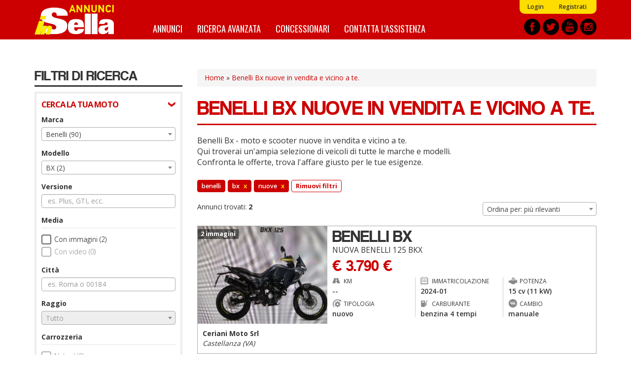

--- FILE ---
content_type: text/html; charset=utf-8
request_url: https://annunci.insella.it/moto-nuove/benelli-bx
body_size: 15253
content:
<!DOCTYPE html>
<html lang="it" dir="ltr" prefix="content: http://purl.org/rss/1.0/modules/content/ dc: http://purl.org/dc/terms/ foaf: http://xmlns.com/foaf/0.1/ og: http://ogp.me/ns# rdfs: http://www.w3.org/2000/01/rdf-schema# sioc: http://rdfs.org/sioc/ns# sioct: http://rdfs.org/sioc/types# skos: http://www.w3.org/2004/02/skos/core# xsd: http://www.w3.org/2001/XMLSchema#">
<head>
    <link rel="profile" href="http://www.w3.org/1999/xhtml/vocab" />
    <title>Benelli Bx nuove in vendita e vicino a te. - Annunci inSella.it</title>
    <link rel="apple-touch-icon" sizes="57x57" href="/apple-icon-57x57.png">
    <link rel="apple-touch-icon" sizes="60x60" href="/apple-icon-60x60.png">
    <link rel="apple-touch-icon" sizes="72x72" href="/apple-icon-72x72.png">
    <link rel="apple-touch-icon" sizes="76x76" href="/apple-icon-76x76.png">
    <link rel="apple-touch-icon" sizes="114x114" href="/apple-icon-114x114.png">
    <link rel="apple-touch-icon" sizes="120x120" href="/apple-icon-120x120.png">
    <link rel="apple-touch-icon" sizes="144x144" href="/apple-icon-144x144.png">
    <link rel="apple-touch-icon" sizes="152x152" href="/apple-icon-152x152.png">
    <link rel="apple-touch-icon" sizes="180x180" href="/apple-icon-180x180.png">
    <link rel="icon" type="image/png" sizes="192x192"  href="/android-icon-192x192.png">
    <link rel="icon" type="image/png" sizes="32x32" href="/favicon-32x32.png">
    <link rel="icon" type="image/png" sizes="96x96" href="/favicon-96x96.png">
    <link rel="icon" type="image/png" sizes="16x16" href="/favicon-16x16.png">
    <link rel="manifest" href="/manifest.json">
    <meta name="msapplication-TileColor" content="#ffffff">
    <meta name="msapplication-TileImage" content="/ms-icon-144x144.png">
    <meta name="theme-color" content="#ffffff">
    <meta id="meta-viewport" name="viewport" content="width=device-width, initial-scale=1.0, maximum-scale=1.0, minimum-scale=1.0, user-scalable=no">
    <meta http-equiv="Content-Type" content="text/html; charset=utf-8" />
<meta http-equiv="x-dns-prefetch-control" content="on" />
<link rel="dns-prefetch" href="//media.annunci.insella.it" />
<!--[if IE 9]>
<link rel="prefetch" href="//media.annunci.insella.it" />
<![endif]-->
<link rel="shortcut icon" href="//media.annunci.insella.it/sites/default/files/favicon_0.ico" type="image/vnd.microsoft.icon" />
<meta name="description" content="Benelli Bx nuove: trova tra annunci e offerte di Benelli Bx nuove su Annunci inSella.it. Scopri le migliori offerte, compra o vendi e confronta i prezzi." />
<meta name="generator" content="Drupal 7 (https://www.drupal.org)" />
<link rel="canonical" href="//annunci.insella.it/moto-nuove/benelli-bx" />
<link rel="shortlink" href="//annunci.insella.it/ricerca/marca_benelli--modello_bx--tipo_nuovo" />
    <script type="text/javascript">
    <!--//--><![CDATA[//><!--
    var stdwidth = 1170;
    var mobilewidth = 640;
    window.adv_cookie_setup = (document.cookie.indexOf('adv_cookie_setup=yes') != -1);
    if (!window.adv_cookie_setup) document.documentElement.classList.add('no-cookie-setup');
    window.getWindowWidth = function()
    {
        return Math.max(document.documentElement.clientWidth, window.innerWidth || 0);
    }

    function setViewport()
    {
        var screenw = getWindowWidth();
        if (screenw > mobilewidth && screenw < stdwidth) {

            var ratio = Math.floor((screenw / stdwidth) * 10) / 10;
            var setattr = 'width=device-width, initial-scale=' + ratio + ', maximum-scale=' + ratio + ', minimum-scale=' + ratio + ', user-scalable=no';
            document.getElementById('meta-viewport').setAttribute('content', setattr);
        }
    }

    setViewport();
    window.addEventListener('orientationchange',
        function()
        {
            document.body.style.display = 'none';
            document.getElementById('meta-viewport').setAttribute('content', 'width=device-width, initial-scale=1.0, maximum-scale=1.0, minimum-scale=1.0, user-scalable=no');
            setTimeout(
                function()
                {
                    setViewport();
                    setTimeout(
                        function()
                        {
                            document.body.style.display = 'block';
                            if (typeof fullpage_inst !== 'undefined') fullpage_inst.reBuild();
                            if ($('#home-slider').length > 0 && typeof setHomeSlider !== 'undefined') setHomeSlider();
                        }, 200
                    );
                }, 800
            );
        }, false
    );
    //--><!]]>
    </script>
    <link href="https://fonts.googleapis.com/css?family=Open+Sans:300,400,600,700" rel="stylesheet" />
    <link href="https://fonts.googleapis.com/css?family=BenchNine:300,400,700" rel="stylesheet">
    <link href="https://fonts.googleapis.com/css?family=Oswald:400,700" rel="stylesheet">
    <link type="text/css" rel="stylesheet" href="//annunci.insella.it/sites/default/files/cdn/css/https/css_h8jb3M15YD8rIvvitUT2gx1stlauaX7fWpUKgmLIbgg.css" media="all" />
<link type="text/css" rel="stylesheet" href="//annunci.insella.it/sites/default/files/cdn/css/https/css_OyqfD30olc9WyUX3BX7ChgIMi30Hj0-hzbMWoZbXZ4g.css" media="all" />
<link type="text/css" rel="stylesheet" href="//annunci.insella.it/sites/default/files/cdn/css/https/css_tqEXYHx1v6N4bc0Zx6IYtMnLB2McrSDoozBb4COpuBA.css" media="all" />
<link type="text/css" rel="stylesheet" href="//annunci.insella.it/sites/default/files/cdn/css/https/css_9mZQNYBxstYXGbJbrl_IBSTym3FHtdvLmgnEmk41JHE.css" media="all" />
    <!-- HTML5 element support for IE6-8 -->
    <!--[if lt IE 9]>
        <script src="https://cdn.jsdelivr.net/html5shiv/3.7.3/html5shiv-printshiv.min.js"></script>
    <![endif]-->
    <script src="//annunci.insella.it/sites/default/files/js/js_p6kCJF8M2PoZOWhF8caIOylgpngDIMAps5nSoq8M7u0.js"></script>
<script src="//annunci.insella.it/sites/default/files/js/js_ptdv7Jn1PwMZ-ZtxJNPQKQiSqBJaRxSXFzunb8GQ1T4.js"></script>
<script src="//annunci.insella.it/sites/default/files/js/js_gNw1kzqAiYxnW9pCGyDO6xm0CrCPQTI5RIprpSB4nAk.js"></script>
<script>
      var dfp_tag_marca = 'benelli';
      var dfp_tag_modello = 'bx';
      var dfp_tag_provincia = '';
      var dfp_tag_concessionaria = '';
      </script>
<script src="//annunci.insella.it/sites/default/files/js/js_SWS567g9NZVIRf1puwCCQLiMLyCKBlSPw-jgg8cSe-M.js"></script>
<script>jQuery.extend(Drupal.settings, {"basePath":"\/","pathPrefix":"","setHasJsCookie":0,"ajaxPageState":{"theme":"bootstrap_annunci_auto","theme_token":"q9nBM9wqmL3Wuet6Ifbwt0YKxC7hBdD3AiV8PLnfzGc","js":{"sites\/all\/modules\/contrib\/jquery_update\/replace\/jquery\/2.1\/jquery.min.js":1,"misc\/jquery-extend-3.4.0.js":1,"misc\/jquery-html-prefilter-3.5.0-backport.js":1,"misc\/jquery.once.js":1,"misc\/drupal.js":1,"sites\/all\/modules\/custom\/cache_setting\/js\/cache_setting.js":1,"sites\/all\/modules\/custom\/comuni_form\/js\/comuni_form.js":1,"sites\/all\/modules\/custom\/comuni_form\/js\/select2\/js\/select2.full.min.js":1,"sites\/all\/modules\/custom\/comuni_form\/js\/segmentjs\/segment.js":1,"sites\/all\/modules\/custom\/comuni_form\/js\/checkbox\/js\/jquery.checkradios.min.js":1,"sites\/all\/modules\/custom\/comuni_form\/js\/multiselect\/jquery.multiselect.js":1,"sites\/all\/modules\/custom\/comuni_form\/js\/autocomplete\/jquery.autocomplete.min.js":1,"sites\/all\/modules\/custom\/elasticsearch_custom\/..\/comuni_form\/js\/select2\/js\/select2.full.min.js":1,"sites\/all\/modules\/custom\/elasticsearch_custom\/..\/comuni_form\/js\/segmentjs\/segment.js":1,"sites\/all\/modules\/custom\/elasticsearch_custom\/..\/comuni_form\/js\/checkbox\/js\/jquery.checkradios.min.js":1,"sites\/all\/modules\/custom\/elasticsearch_custom\/..\/comuni_form\/js\/multiselect\/jquery.multiselect.js":1,"sites\/all\/modules\/contrib\/geofield_gmap\/geofield_gmap.js":1,"sites\/all\/modules\/custom\/preferiti\/js\/preferiti.js":1,"sites\/all\/modules\/custom\/moderazione\/js\/moderazione.js":1,"public:\/\/languages\/it_tIW6EXiODdlwskeOUC1gaTuJ2msareBxmtz7lH5rYdo.js":1,"sites\/all\/modules\/custom\/elasticsearch_custom\/js\/sidebar_init.js":1,"0":1,"sites\/all\/themes\/bootstrap_annunci_auto\/js\/lib\/intersection-observer.min.js":1,"sites\/all\/themes\/bootstrap_annunci_auto\/js\/lib\/lazyload.min.js":1,"sites\/all\/themes\/bootstrap_annunci_auto\/js\/lib\/js.cookie.min.js":1,"sites\/all\/themes\/bootstrap_annunci_auto\/js\/lib\/bootstrap.min.js":1,"sites\/all\/themes\/bootstrap_annunci_auto\/js\/bootstrap.override.js":1,"sites\/all\/themes\/bootstrap_annunci_auto\/js\/custom.js":1,"sites\/all\/themes\/bootstrap_annunci_auto\/js\/quantcast.js":1,"sites\/all\/themes\/bootstrap_annunci_auto\/js\/mobile_menu.js":1,"sites\/all\/themes\/bootstrap_annunci_auto\/js\/lib\/jquery.touchswipe.min.js":1,"sites\/all\/themes\/bootstrap_annunci_auto\/js\/md5.js":1,"sites\/all\/themes\/bootstrap_annunci_auto\/js\/lib\/leaflet\/leaflet.js":1,"sites\/all\/themes\/bootstrap_annunci_auto\/js\/leafmap.js":1},"css":{"modules\/system\/system.base.css":1,"sites\/all\/modules\/custom\/annunci\/css\/annunci.css":1,"sites\/all\/modules\/custom\/cache_setting\/css\/cache_setting.css":1,"sites\/all\/modules\/custom\/comuni_form\/js\/select2\/css\/select2.min.css":1,"sites\/all\/modules\/custom\/comuni_form\/js\/segmentjs\/segment.css":1,"sites\/all\/modules\/custom\/comuni_form\/js\/checkbox\/css\/jquery.checkradios.min.css":1,"sites\/all\/modules\/custom\/comuni_form\/js\/multiselect\/jquery.multiselect.css":1,"sites\/all\/modules\/custom\/comuni_form\/css\/comuni_form.css":1,"sites\/all\/modules\/custom\/elasticsearch_custom\/..\/comuni_form\/js\/select2\/css\/select2.min.css":1,"sites\/all\/modules\/custom\/elasticsearch_custom\/..\/comuni_form\/js\/segmentjs\/segment.css":1,"sites\/all\/modules\/custom\/elasticsearch_custom\/..\/comuni_form\/js\/checkbox\/css\/jquery.checkradios.min.css":1,"sites\/all\/modules\/custom\/elasticsearch_custom\/..\/comuni_form\/js\/multiselect\/jquery.multiselect.css":1,"sites\/all\/modules\/custom\/elasticsearch_custom\/..\/comuni_form\/css\/comuni_form.css":1,"modules\/field\/theme\/field.css":1,"sites\/all\/modules\/contrib\/geofield_gmap\/geofield_gmap.css":1,"modules\/node\/node.css":1,"sites\/all\/modules\/custom\/ricerca\/css\/style.css":1,"sites\/all\/modules\/contrib\/views\/css\/views.css":1,"sites\/all\/modules\/custom\/moderazione\/css\/moderazione.css":1,"sites\/all\/modules\/contrib\/ctools\/css\/ctools.css":1,"sites\/all\/themes\/bootstrap_annunci_auto\/css\/lib\/bootstrap.min.css":1,"sites\/all\/themes\/bootstrap_annunci_auto\/css\/lib\/bootstrap.overrides.min.css":1,"sites\/all\/themes\/bootstrap_annunci_auto\/css\/bootstrap.override.css":1,"sites\/all\/themes\/bootstrap_annunci_auto\/css\/custom.css":1,"sites\/all\/themes\/bootstrap_annunci_auto\/css\/home.css":1,"sites\/all\/themes\/bootstrap_annunci_auto\/css\/sidebar.css":1,"sites\/all\/themes\/bootstrap_annunci_auto\/css\/profile.css":1,"sites\/all\/themes\/bootstrap_annunci_auto\/css\/node.css":1,"sites\/all\/themes\/bootstrap_annunci_auto\/css\/node-teaser.css":1,"sites\/all\/themes\/bootstrap_annunci_auto\/css\/node-add.css":1,"sites\/all\/themes\/bootstrap_annunci_auto\/css\/mobile_menu.css":1,"sites\/all\/themes\/bootstrap_annunci_auto\/js\/lib\/leaflet\/leaflet.css":1}},"annunci":{"path_risultati_ricerca":"ricerca","ricerca_endpoin_ws":"\/\/annunci.insella.it\/servizi\/form\/","get_params":"{\u0022marca\u0022:\u0022benelli\u0022,\u0022modello\u0022:\u0022bx\u0022,\u0022tipo\u0022:\u0022nuovo\u0022}","geo_endopoint_ws":"https:\/\/annunci.insella.it\/ricerca_geo\/"},"currentPath":"ricerca\/marca_benelli--modello_bx--tipo_nuovo","currentPathIsAdmin":false,"bootstrap":{"anchorsFix":"0","anchorsSmoothScrolling":"0","formHasError":1,"popoverEnabled":0,"popoverOptions":{"animation":1,"html":0,"placement":"right","selector":"","trigger":"click","triggerAutoclose":1,"title":"","content":"","delay":0,"container":"body"},"tooltipEnabled":0,"tooltipOptions":{"animation":1,"html":0,"placement":"auto left","selector":"","trigger":"hover focus","delay":0,"container":"body"}}});</script>
    <!-- Start GPT Tag -->
<script>
  if (typeof window.adv_cookie_setup !== 'undefined' && window.adv_cookie_setup) {

    var gptsrc = '//www.googletagservices.com/tag/js/gpt.js';
    document.write('<scr' + 'ipt src="' + gptsrc + '"></scr' + 'ipt>');
    var gptadslots = [];
    var googletag = googletag || {cmd:[]};
    googletag.cmd.push(
      function()
      {
                        //Adslot 1 declaration
                gptadslots.push(googletag.defineSlot('/91886527/ann-ins-slot1', [[640,120],[640,100],[640,80],[640,50],[640,240],[640,180]], 'div-gpt-ad-5851377-1')
                                 .addService(googletag.pubads())
                   							 .setTargeting('marca',[dfp_tag_marca])
                                 .setTargeting('modello-moto',[typeof dfp_tag_modello !== 'undefined' ? dfp_tag_modello : ''])
                   							 .setTargeting('provincia',[dfp_tag_provincia])
                   							 .setTargeting('concessionaria',[dfp_tag_concessionaria])
                                 .setCollapseEmptyDiv(true)
                                );

                //Adslot 2 declaration
                gptadslots.push(googletag.defineSlot('/91886527/ann-ins-slot2', [[640,120],[640,100],[640,80],[640,50],[640,240],[640,180]], 'div-gpt-ad-5851377-2')
                                  .addService(googletag.pubads())
                   							 .setTargeting('marca',[dfp_tag_marca])
                                 .setTargeting('modello-moto',[typeof dfp_tag_modello !== 'undefined' ? dfp_tag_modello : ''])
                   							 .setTargeting('provincia',[dfp_tag_provincia])
                   							 .setTargeting('concessionaria',[dfp_tag_concessionaria])
                                  .setCollapseEmptyDiv(true)
                                 );

                //Adslot 3 declaration
                gptadslots.push(googletag.defineSlot('/91886527/ann-ins-slot3', [[300,75],[300,100],[300,170],[300,200],[300,250]], 'div-gpt-ad-5851377-3')
                                 .addService(googletag.pubads())
                   							 .setTargeting('marca',[dfp_tag_marca])
                                 .setTargeting('modello-moto',[typeof dfp_tag_modello !== 'undefined' ? dfp_tag_modello : ''])
                   							 .setTargeting('provincia',[dfp_tag_provincia])
                   							 .setTargeting('concessionaria',[dfp_tag_concessionaria])
                                 .setCollapseEmptyDiv(true)
                                );

                //Adslot 4 declaration
                gptadslots.push(googletag.defineSlot('/91886527/ann-ins-slot4', [1140,120], 'div-gpt-ad-5851377-4')
                                 .addService(googletag.pubads())
                   							 .setTargeting('marca',[dfp_tag_marca])
                                 .setTargeting('modello-moto',[typeof dfp_tag_modello !== 'undefined' ? dfp_tag_modello : ''])
                   							 .setTargeting('provincia',[dfp_tag_provincia])
                   							 .setTargeting('concessionaria',[dfp_tag_concessionaria])
                                 .setCollapseEmptyDiv(true)
                                );

                googletag.pubads().enableSingleRequest();
        googletag.enableServices();
      }
    );
  }
</script>
<!-- End GPT Tag --></head>
<body class="html not-front not-logged-in no-sidebars page-ricerca page-ricerca-marca-benelli--modello-bx--tipo-nuovo page-vendita-auto anonymous-user">
    <div id="skip-link">
        <a href="#main-content" class="element-invisible element-focusable">Salta al contenuto principale</a>
    </div>
        <header id="navbar" role="banner" class="navbar container-fluid navbar-default">
  <div class="container">
    <div id="logo"><a href="/" title="Home">Annunci inSella</a></div>
            <nav role="navigation" class="clearfix">
                      <div id="av-sub-menu" class="clearfix"><ul class="menu nav navbar-nav secondary"><li class="first leaf"><a href="/user/login" title="">Login</a></li>
<li class="last leaf"><a href="/user/register" title="">Registrati</a></li>
</ul></div>
                                <div id="av-main-menu" class="clearfix"><ul class="menu nav navbar-nav"><li class="first leaf"><a href="/ricerca/" title="Annunci Moto">Annunci</a></li>
<li class="leaf"><a href="/ricerca-avanzata" title="">Ricerca avanzata</a></li>
<li class="leaf"><a href="/concessionari" title="Elenco concessionari Moto">Concessionari</a></li>
<li class="last leaf"><a href="/contattaci" title="Contatta l&#039;assistenza">Contatta l&#039;assistenza</a></li>
</ul></div>
                  </nav>
        <div id="share-header-block">
      <a href="https://www.facebook.com/insella.it" title="Facebook" rel="new nofollow"><img class="lazy-load-img" src="[data-uri]" data-src="https://media.annunci.insella.it/sites/all/themes/bootstrap_annunci_auto/images/social/facebook.png" /></a>
      <a href="https://twitter.com/insella" title="Twitter" rel="new nofollow"><img class="lazy-load-img" src="[data-uri]" data-src="https://media.annunci.insella.it/sites/all/themes/bootstrap_annunci_auto/images/social/twitter.png" /></a>
      <a href="https://www.youtube.com/channel/UClPbdvBYhkQ7EfnMgseSh1A" title="Youtube" rel="new nofollow"><img class="lazy-load-img" src="[data-uri]" data-src="https://media.annunci.insella.it/sites/all/themes/bootstrap_annunci_auto/images/social/youtube.png" /></a>
      <a href="https://www.instagram.com/insellait/?hl=it" title="Instagram" rel="new nofollow"><img class="lazy-load-img" src="[data-uri]" data-src="https://media.annunci.insella.it/sites/all/themes/bootstrap_annunci_auto/images/social/instagram.png" /></a>
    </div>
  </div>
</header>

<!-- SKIN -->
<div class="banner-wrapper leaderboard-banner container" id="leaderboard-banner-wrapper"><!-- GPT AdSlot 4 for Ad unit 'ann-ins-slot4' ### Size: [[1140,120]] -->
<!-- Adslot's refresh function: googletag.pubads().refresh([gptadslots[3]]) -->
<div id="div-gpt-ad-5851377-4" class="banner-content">
  <script>
    if (typeof window.adv_cookie_setup !== 'undefined' && window.adv_cookie_setup)
        googletag.cmd.push(function() { googletag.display('div-gpt-ad-5851377-4'); });
  </script>
</div>
<!-- End AdSlot 4 --></div>
<!-- END SKIN -->

<div class="main-container container">

  <header role="banner" id="page-header">
    
      </header> <!-- /#page-header -->

  <div class="row">

          <aside id="main-content-sidebar" class="col-sm-3" role="complementary">
        <div class="sidebar-rowtitle">FILTRI DI RICERCA</div>
                <div class="form-wrapper-phold">
                      <div class="sidebar-form-group-title">CERCA LA TUA MOTO</div>
            <div class="sidebar-form-group">
                <div class="region region-sidebar-first-filtro-1">
    <section id="block-elasticsearch-custom-ec-filtri-zona-1" class="block block-elasticsearch-custom clearfix">

      
  <div class="form-group">
        <label for="marche">Marca</label>
        <select  name="marche" id="marche" class="form-control select_custom">
                    <option value="_none">Tutto</option>
                                                                <optgroup label="Marche pi&ugrave; cercate">
                                                                        <option value="bmw" >BMW (103)</option>
                                                    <option value="ducati" >Ducati (18)</option>
                                                    <option value="honda" >Honda (237)</option>
                                                    <option value="kawasaki" >Kawasaki (184)</option>
                                                    <option value="ktm" >KTM (36)</option>
                                                    <option value="piaggio" >Piaggio (94)</option>
                                                    <option value="suzuki" >Suzuki (105)</option>
                                                    <option value="triumph" >Triumph (511)</option>
                                                    <option value="yamaha" >Yamaha (108)</option>
                                                                </optgroup>
                                    <optgroup label="Altre marche">
                                                                        <option value="ajp-motos" >AJP Motos (12)</option>
                                                    <option value="aeon" >Aeon (1)</option>
                                                    <option value="aixam" >Aixam (11)</option>
                                                    <option value="altra-marca" >Altra marca (3)</option>
                                                    <option value="aprilia" >Aprilia (93)</option>
                                                    <option value="bsa" >BSA (9)</option>
                                                    <option value="benda-motorcycles" >Benda Motorcycles (21)</option>
                                                    <option value="benelli"  selected="selected">Benelli (90)</option>
                                                    <option value="beta" >Beta (19)</option>
                                                    <option value="betamotor" >Betamotor (109)</option>
                                                    <option value="bimota" >Bimota (1)</option>
                                                    <option value="brixton" >Brixton (5)</option>
                                                    <option value="cf-moto" >CF Moto (44)</option>
                                                    <option value="can-am" >Can-Am (3)</option>
                                                    <option value="fantic-motor" >Fantic Motor (102)</option>
                                                    <option value="gas-gas" >Gas Gas (2)</option>
                                                    <option value="husqvarna" >Husqvarna (14)</option>
                                                    <option value="italjet" >Italjet (1)</option>
                                                    <option value="kl" >KL (24)</option>
                                                    <option value="keeway" >Keeway (48)</option>
                                                    <option value="kove" >Kove (28)</option>
                                                    <option value="kymco" >Kymco (70)</option>
                                                    <option value="lifan" >Lifan (3)</option>
                                                    <option value="mbp" >MBP (27)</option>
                                                    <option value="mv-agusta" >MV Agusta (20)</option>
                                                    <option value="mash" >Mash (1)</option>
                                                    <option value="mondial" >Mondial (6)</option>
                                                    <option value="morbidelli" >Morbidelli (33)</option>
                                                    <option value="moto-guzzi" >Moto Guzzi (45)</option>
                                                    <option value="moto-morini" >Moto Morini (53)</option>
                                                    <option value="niu" >Niu (4)</option>
                                                    <option value="oset" >Oset (3)</option>
                                                    <option value="peugeot" >Peugeot (3)</option>
                                                    <option value="polaris" >Polaris (4)</option>
                                                    <option value="qj-motor" >QJ Motor (60)</option>
                                                    <option value="royal-enfield" >Royal Enfield (30)</option>
                                                    <option value="swm" >SWM (25)</option>
                                                    <option value="seat" >Seat (1)</option>
                                                    <option value="sherco" >Sherco (1)</option>
                                                    <option value="silence" >Silence (3)</option>
                                                    <option value="sunra" >Sunra (2)</option>
                                                    <option value="super-motor-company" >Super motor company (11)</option>
                                                    <option value="sym" >Sym (125)</option>
                                                    <option value="um" >UM (16)</option>
                                                    <option value="valenti-racing" >Valenti Racing (4)</option>
                                                    <option value="vent" >Vent (1)</option>
                                                    <option value="vespa" >Vespa (68)</option>
                                                    <option value="voge" >Voge (53)</option>
                                                    <option value="xev" >XEV (2)</option>
                                                    <option value="ycf" >YCF (6)</option>
                                                    <option value="yadea" >Yadea (3)</option>
                                                    <option value="zontes" >Zontes (33)</option>
                                                                </optgroup>
                                        </select>
</div><div class="form-group">
        <label for="modelli">Modello</label>
        <select  name="modelli" id="modelli" class="form-control select_custom">
                    <option value="_none">Tutto</option>
                                                                <option value="502-c" >502 C (2)</option>
                                    <option value="702-s" >702 S (1)</option>
                                    <option value="752" >752 (1)</option>
                                    <option value="bn" >BN (12)</option>
                                    <option value="bx"  selected="selected">BX (2)</option>
                                    <option value="imperiale" >Imperiale (6)</option>
                                    <option value="leoncino" >Leoncino (16)</option>
                                    <option value="leoncino-bobber" >Leoncino Bobber (5)</option>
                                    <option value="tnt" >TNT (1)</option>
                                    <option value="trk" >TRK (38)</option>
                                    <option value="tornado" >Tornado (3)</option>
                                    <option value="tornado-2002-2005" >Tornado 2002-2005 (2)</option>
                                    <option value="x" >X (1)</option>
                                        </select>
</div><div class="form-group">
        <label for="versione">Versione</label>
        <input type="text" name="versione" id="versione" class="returnAction delay form-control" placeholder="es. Plus, GTI, ecc." value="" autocomplete="off">
</div><label class="control-label checkbox-label">Media</label>

<div class="checkbox-wrapper ">
    <input  name="immagini" id="immagini"  value="1" type="checkbox" class="checkradios"/>
    <label for="immagini" class="inner-label">Con immagini (2)</label>
</div>
<div class="checkbox-wrapper disabled">
    <input disabled name="video" id="video"  value="1" type="checkbox" class="checkradios"/>
    <label for="video" class="inner-label">Con video (0)</label>
</div><div id="geo_filter">
  
  <div>
    <div class="form-group">
        <label for="citta">Citt&agrave;</label>
        <input type="text" name="citta" id="citta" class="returnAction delay form-control" placeholder="es. Roma o 00184" value="" autocomplete="off">
</div>  </div>
  <div>
    <div class="form-group">
        <label for="raggio">Raggio</label>
        <select  disabled name="raggio" id="raggio" class="form-control select_custom">
                    </select>
</div>  </div>
  
</div>
<label class="control-label checkbox-label">Carrozzeria</label>

                    <div class="checkbox-wrapper disabled">
            <input  disabled name="carrozzeria[]" id="carrozzeria_naked" value="naked" type="checkbox" class="carrozzeria carrozzeria-naked checkradios"/>
            <label for="carrozzeria_naked" class="inner-label">Naked (0)</label>
        </div>
                    <div class="checkbox-wrapper disabled">
            <input  disabled name="carrozzeria[]" id="carrozzeria_sportiva" value="sportiva" type="checkbox" class="carrozzeria carrozzeria-sportiva checkradios"/>
            <label for="carrozzeria_sportiva" class="inner-label">Sportiva (0)</label>
        </div>
                    <div class="checkbox-wrapper disabled">
            <input  disabled name="carrozzeria[]" id="carrozzeria_custom" value="custom" type="checkbox" class="carrozzeria carrozzeria-custom checkradios"/>
            <label for="carrozzeria_custom" class="inner-label">Custom (0)</label>
        </div>
                    <div class="checkbox-wrapper ">
            <input   name="carrozzeria[]" id="carrozzeria_motard" value="motard" type="checkbox" class="carrozzeria carrozzeria-motard checkradios"/>
            <label for="carrozzeria_motard" class="inner-label">Motard (2)</label>
        </div>
                    <div class="checkbox-wrapper disabled">
            <input  disabled name="carrozzeria[]" id="carrozzeria_stradale" value="stradale" type="checkbox" class="carrozzeria carrozzeria-stradale checkradios"/>
            <label for="carrozzeria_stradale" class="inner-label">Stradale (0)</label>
        </div>
                    <div class="checkbox-wrapper disabled">
            <input  disabled name="carrozzeria[]" id="carrozzeria_enduro" value="enduro" type="checkbox" class="carrozzeria carrozzeria-enduro checkradios"/>
            <label for="carrozzeria_enduro" class="inner-label">Enduro (0)</label>
        </div>
                    <div class="checkbox-wrapper disabled">
            <input  disabled name="carrozzeria[]" id="carrozzeria_scrambler" value="scrambler" type="checkbox" class="carrozzeria carrozzeria-scrambler checkradios"/>
            <label for="carrozzeria_scrambler" class="inner-label">Scrambler (0)</label>
        </div>
                    <div class="checkbox-wrapper disabled">
            <input  disabled name="carrozzeria[]" id="carrozzeria_trial" value="trial" type="checkbox" class="carrozzeria carrozzeria-trial checkradios"/>
            <label for="carrozzeria_trial" class="inner-label">Trial (0)</label>
        </div>
                    <div class="checkbox-wrapper disabled">
            <input  disabled name="carrozzeria[]" id="carrozzeria_endurostradale" value="endurostradale" type="checkbox" class="carrozzeria carrozzeria-endurostradale checkradios"/>
            <label for="carrozzeria_endurostradale" class="inner-label">Enduro stradale (0)</label>
        </div>
                    <div class="checkbox-wrapper disabled">
            <input  disabled name="carrozzeria[]" id="carrozzeria_scooterruotealte" value="scooterruotealte" type="checkbox" class="carrozzeria carrozzeria-scooterruotealte checkradios"/>
            <label for="carrozzeria_scooterruotealte" class="inner-label">Scooter ruote alte (0)</label>
        </div>
                    <div class="checkbox-wrapper disabled">
            <input  disabled name="carrozzeria[]" id="carrozzeria_scooterruotebasse" value="scooterruotebasse" type="checkbox" class="carrozzeria carrozzeria-scooterruotebasse checkradios"/>
            <label for="carrozzeria_scooterruotebasse" class="inner-label">Scooter ruote basse (0)</label>
        </div>
                    <div class="checkbox-wrapper disabled">
            <input  disabled name="carrozzeria[]" id="carrozzeria_scootertreruote" value="scootertreruote" type="checkbox" class="carrozzeria carrozzeria-scootertreruote checkradios"/>
            <label for="carrozzeria_scootertreruote" class="inner-label">Scooter tre ruote (0)</label>
        </div>
                    <div class="checkbox-wrapper disabled">
            <input  disabled name="carrozzeria[]" id="carrozzeria_50cc" value="50cc" type="checkbox" class="carrozzeria carrozzeria-50cc checkradios"/>
            <label for="carrozzeria_50cc" class="inner-label">50 cc (0)</label>
        </div>
                    <div class="checkbox-wrapper disabled">
            <input  disabled name="carrozzeria[]" id="carrozzeria_altro" value="altro" type="checkbox" class="carrozzeria carrozzeria-altro checkradios"/>
            <label for="carrozzeria_altro" class="inner-label">Altro (0)</label>
        </div>
    <div class="form-group prezzo wrapper-form-range-fields">
        <label for="da_prezzo">Prezzo</label>
        <select name="da_prezzo" id="da_prezzo" class="form-control select_custom valore-from da_prezzo">
        <option value="_none">da</option>
                                    <option value="_none" >&euro; 0</option>
                            <option value="1000" >&euro; 1.000</option>
                            <option value="1500" >&euro; 1.500</option>
                            <option value="2000" >&euro; 2.000</option>
                            <option value="2500" >&euro; 2.500</option>
                            <option value="3000" >&euro; 3.000</option>
                            <option value="3500" >&euro; 3.500</option>
                            <option value="4000" >&euro; 4.000</option>
                            <option value="4500" >&euro; 4.500</option>
                            <option value="5000" >&euro; 5.000</option>
                            <option value="6000" >&euro; 6.000</option>
                            <option value="7000" >&euro; 7.000</option>
                            <option value="8000" >&euro; 8.000</option>
                            <option value="9000" >&euro; 9.000</option>
                            <option value="10000" >&euro; 10.000</option>
                            <option value="12500" >&euro; 12.500</option>
                            <option value="15000" >&euro; 15.000</option>
                            <option value="17500" >&euro; 17.500</option>
                            <option value="20000" >&euro; 20.000</option>
                            <option value="25000" >&euro; 25.000</option>
                            <option value="30000" >&euro; 30.000</option>
                            <option value="35000" >&euro; 35.000</option>
                            <option value="40000" >&euro; 40.000</option>
                            <option value="45000" >&euro; 45.000</option>
                            <option value="50000" >&euro; 50.000</option>
                            <option value="75000" >&euro; 75.000</option>
                            <option value="100000" >&euro; 100.000</option>
                            <option value="250000" >&euro; 250.000</option>
                            <option value="500000" >&euro; 500.000</option>
                            <option value="1000000" >&euro; 1.000.000</option>
                            <option value="2000000" >&euro; 2.000.000</option>
                        </select>
    <select name="a_prezzo" id="a_prezzo" class="form-control select_custom valore-to a_prezzo">
        <option value="_none">a</option>
                                    <option value="1000" >&euro; 1.000</option>
                            <option value="1500" >&euro; 1.500</option>
                            <option value="2000" >&euro; 2.000</option>
                            <option value="2500" >&euro; 2.500</option>
                            <option value="3000" >&euro; 3.000</option>
                            <option value="3500" >&euro; 3.500</option>
                            <option value="4000" >&euro; 4.000</option>
                            <option value="4500" >&euro; 4.500</option>
                            <option value="5000" >&euro; 5.000</option>
                            <option value="6000" >&euro; 6.000</option>
                            <option value="7000" >&euro; 7.000</option>
                            <option value="8000" >&euro; 8.000</option>
                            <option value="9000" >&euro; 9.000</option>
                            <option value="10000" >&euro; 10.000</option>
                            <option value="12500" >&euro; 12.500</option>
                            <option value="15000" >&euro; 15.000</option>
                            <option value="17500" >&euro; 17.500</option>
                            <option value="20000" >&euro; 20.000</option>
                            <option value="25000" >&euro; 25.000</option>
                            <option value="30000" >&euro; 30.000</option>
                            <option value="35000" >&euro; 35.000</option>
                            <option value="40000" >&euro; 40.000</option>
                            <option value="45000" >&euro; 45.000</option>
                            <option value="50000" >&euro; 50.000</option>
                            <option value="75000" >&euro; 75.000</option>
                            <option value="100000" >&euro; 100.000</option>
                            <option value="250000" >&euro; 250.000</option>
                            <option value="500000" >&euro; 500.000</option>
                            <option value="1000000" >&euro; 1.000.000</option>
                            <option value="2000000" >&euro; 2.000.000</option>
                        </select>
</div><div class="form-group anno_immatricolazione wrapper-form-range-fields">
        <label for="da_anno">Anno</label>
        <select name="da_anno" id="da_anno" class="form-control select_custom valore-from da_anno">
        <option value="_none">da</option>
                                    <option value="2024" >2024</option>
                        </select>
    <select name="a_anno" id="a_anno" class="form-control select_custom valore-to a_anno">
        <option value="_none">a</option>
                                    <option value="2024" >2024</option>
                        </select>
</div><div class="form-group chilometraggio wrapper-form-range-fields">
        <label for="da_chilometraggio">Chilometraggio</label>
        <select name="da_chilometraggio" id="da_chilometraggio" class="form-control select_custom valore-from da_chilometraggio">
        <option value="_none">da</option>
                                    <option value="2500" >2.500 Km</option>
                            <option value="5000" >5.000 Km</option>
                            <option value="10000" >10.000 Km</option>
                            <option value="15000" >15.000 Km</option>
                            <option value="20000" >20.000 Km</option>
                            <option value="25000" >25.000 Km</option>
                            <option value="30000" >30.000 Km</option>
                            <option value="35000" >35.000 Km</option>
                            <option value="40000" >40.000 Km</option>
                            <option value="45000" >45.000 Km</option>
                            <option value="50000" >50.000 Km</option>
                            <option value="60000" >60.000 Km</option>
                            <option value="70000" >70.000 Km</option>
                            <option value="80000" >80.000 Km</option>
                            <option value="90000" >90.000 Km</option>
                            <option value="100000" >100.000 Km</option>
                            <option value="110000" >110.000 Km</option>
                            <option value="120000" >120.000 Km</option>
                            <option value="130000" >130.000 Km</option>
                            <option value="140000" >140.000 Km</option>
                            <option value="150000" >150.000 Km</option>
                            <option value="175000" >175.000 Km</option>
                            <option value="200000" >200.000 Km</option>
                        </select>
    <select name="a_chilometraggio" id="a_chilometraggio" class="form-control select_custom valore-to a_chilometraggio">
        <option value="_none">a</option>
                                    <option value="2500" >2.500 Km</option>
                            <option value="5000" >5.000 Km</option>
                            <option value="10000" >10.000 Km</option>
                            <option value="15000" >15.000 Km</option>
                            <option value="20000" >20.000 Km</option>
                            <option value="25000" >25.000 Km</option>
                            <option value="30000" >30.000 Km</option>
                            <option value="35000" >35.000 Km</option>
                            <option value="40000" >40.000 Km</option>
                            <option value="45000" >45.000 Km</option>
                            <option value="50000" >50.000 Km</option>
                            <option value="60000" >60.000 Km</option>
                            <option value="70000" >70.000 Km</option>
                            <option value="80000" >80.000 Km</option>
                            <option value="90000" >90.000 Km</option>
                            <option value="100000" >100.000 Km</option>
                            <option value="110000" >110.000 Km</option>
                            <option value="120000" >120.000 Km</option>
                            <option value="130000" >130.000 Km</option>
                            <option value="140000" >140.000 Km</option>
                            <option value="150000" >150.000 Km</option>
                            <option value="175000" >175.000 Km</option>
                            <option value="200000" >200.000 Km</option>
                        </select>
</div><div class="form-group usura_pneumatico_anteriore wrapper-form-range-fields">
        <label for="da_pneumatico_anteriore">Usura pneumatico anteriore</label>
        <select name="da_pneumatico_anteriore" id="da_pneumatico_anteriore" class="form-control select_custom valore-from da_pneumatico_anteriore">
        <option value="_none">da</option>
                                    <option value="0" >0 %</option>
                            <option value="10" >10 %</option>
                            <option value="20" >20 %</option>
                            <option value="30" >30 %</option>
                            <option value="40" >40 %</option>
                            <option value="50" >50 %</option>
                            <option value="60" >60 %</option>
                            <option value="70" >70 %</option>
                            <option value="80" >80 %</option>
                            <option value="90" >90 %</option>
                            <option value="100" >100 %</option>
                        </select>
    <select name="a_pneumatico_anteriore" id="a_pneumatico_anteriore" class="form-control select_custom valore-to a_pneumatico_anteriore">
        <option value="_none">a</option>
                                    <option value="0" >0 %</option>
                            <option value="10" >10 %</option>
                            <option value="20" >20 %</option>
                            <option value="30" >30 %</option>
                            <option value="40" >40 %</option>
                            <option value="50" >50 %</option>
                            <option value="60" >60 %</option>
                            <option value="70" >70 %</option>
                            <option value="80" >80 %</option>
                            <option value="90" >90 %</option>
                            <option value="100" >100 %</option>
                        </select>
</div><div class="form-group usura_pneumatico_posteriore wrapper-form-range-fields">
        <label for="da_pneumatico_posteriore">Usura pneumatico posteriore</label>
        <select name="da_pneumatico_posteriore" id="da_pneumatico_posteriore" class="form-control select_custom valore-from da_pneumatico_posteriore">
        <option value="_none">da</option>
                                    <option value="0" >0 %</option>
                            <option value="10" >10 %</option>
                            <option value="20" >20 %</option>
                            <option value="30" >30 %</option>
                            <option value="40" >40 %</option>
                            <option value="50" >50 %</option>
                            <option value="60" >60 %</option>
                            <option value="70" >70 %</option>
                            <option value="80" >80 %</option>
                            <option value="90" >90 %</option>
                            <option value="100" >100 %</option>
                        </select>
    <select name="a_pneumatico_posteriore" id="a_pneumatico_posteriore" class="form-control select_custom valore-to a_pneumatico_posteriore">
        <option value="_none">a</option>
                                    <option value="0" >0 %</option>
                            <option value="10" >10 %</option>
                            <option value="20" >20 %</option>
                            <option value="30" >30 %</option>
                            <option value="40" >40 %</option>
                            <option value="50" >50 %</option>
                            <option value="60" >60 %</option>
                            <option value="70" >70 %</option>
                            <option value="80" >80 %</option>
                            <option value="90" >90 %</option>
                            <option value="100" >100 %</option>
                        </select>
</div><label class="control-label checkbox-label">Carburante</label>

                    <div class="checkbox-wrapper ">
            <input   name="alimentazione[]" id="alimentazione_benzina4t" value="benzina4t" type="checkbox" class="carburante alimentazione-benzina4t checkradios"/>
            <label for="alimentazione_benzina4t" class="inner-label">Benzina 4 tempi (2)</label>
        </div>
                    <div class="checkbox-wrapper disabled">
            <input  disabled name="alimentazione[]" id="alimentazione_benzina2t" value="benzina2t" type="checkbox" class="carburante alimentazione-benzina2t checkradios"/>
            <label for="alimentazione_benzina2t" class="inner-label">Benzina 2 tempi (0)</label>
        </div>
                    <div class="checkbox-wrapper disabled">
            <input  disabled name="alimentazione[]" id="alimentazione_elettrica" value="elettrica" type="checkbox" class="carburante alimentazione-elettrica checkradios"/>
            <label for="alimentazione_elettrica" class="inner-label">Elettrica (0)</label>
        </div>
                    <div class="checkbox-wrapper disabled">
            <input  disabled name="alimentazione[]" id="alimentazione_altro" value="altro" type="checkbox" class="carburante alimentazione-altro checkradios"/>
            <label for="alimentazione_altro" class="inner-label">Altro (0)</label>
        </div>
    <label class="control-label checkbox-label">Tipo di veicolo</label>

                    <div class="checkbox-wrapper ">
            <input  checked  name="tipologia[]" id="tipologia_nuovo" value="nuovo" type="checkbox" class="tipo_veicolo tipologia-nuovo checkradios"/>
            <label for="tipologia_nuovo" class="inner-label">Nuove (2)</label>
        </div>
    <div class="form-group potenza wrapper-form-range-fields">
        <label for="from_potenza">Potenza (in KW)</label>
        <input type="text" class="delay form-control from_potenza" id="from_potenza" name="from_potenza" placeholder="da" value="">
    <input type="text" class="delay form-control to_potenza" id="to_potenza" name="to_potenza" placeholder="a" value="">
</div><label class="control-label checkbox-label">Cambio</label>

                    <div class="checkbox-wrapper ">
            <input   name="cambio[]" id="cambio_manuale" value="manuale" type="checkbox" class="cambio cambio-manuale checkradios"/>
            <label for="cambio_manuale" class="inner-label">Manuale (2)</label>
        </div>
                    <div class="checkbox-wrapper disabled">
            <input  disabled name="cambio[]" id="cambio_automatico" value="automatico" type="checkbox" class="cambio cambio-automatico checkradios"/>
            <label for="cambio_automatico" class="inner-label">Automatico (0)</label>
        </div>
                    <div class="checkbox-wrapper disabled">
            <input  disabled name="cambio[]" id="cambio_semiautomatico" value="semiautomatico" type="checkbox" class="cambio cambio-semiautomatico checkradios"/>
            <label for="cambio_semiautomatico" class="inner-label">Semiautomatico (0)</label>
        </div>
    <div class="form-group cilindrata wrapper-form-range-fields">
        <label for="da_cilindrata">Cilindrata</label>
        <select name="da_cilindrata" id="da_cilindrata" class="form-control select_custom valore-from da_cilindrata">
        <option value="_none">da</option>
                                    <option value="50" >50 cc</option>
                            <option value="125" >125 cc</option>
                            <option value="250" >250 cc</option>
                            <option value="300" >300 cc</option>
                            <option value="400" >400 cc</option>
                            <option value="500" >500 cc</option>
                            <option value="600" >600 cc</option>
                            <option value="700" >700 cc</option>
                            <option value="750" >750 cc</option>
                            <option value="800" >800 cc</option>
                            <option value="900" >900 cc</option>
                            <option value="1000" >1.000 cc</option>
                            <option value="1100" >1.100 cc</option>
                            <option value="1200" >1.200 cc</option>
                            <option value="1300" >1.300 cc</option>
                            <option value="1400" >1.400 cc</option>
                            <option value="1500" >1.500 cc</option>
                            <option value="2000" >2.000 cc</option>
                            <option value="3000" >3.000 cc</option>
                        </select>
    <select name="a_cilindrata" id="a_cilindrata" class="form-control select_custom valore-to a_cilindrata">
        <option value="_none">a</option>
                                    <option value="50" >50 cc</option>
                            <option value="125" >125 cc</option>
                            <option value="250" >250 cc</option>
                            <option value="300" >300 cc</option>
                            <option value="400" >400 cc</option>
                            <option value="500" >500 cc</option>
                            <option value="600" >600 cc</option>
                            <option value="700" >700 cc</option>
                            <option value="750" >750 cc</option>
                            <option value="800" >800 cc</option>
                            <option value="900" >900 cc</option>
                            <option value="1000" >1.000 cc</option>
                            <option value="1100" >1.100 cc</option>
                            <option value="1200" >1.200 cc</option>
                            <option value="1300" >1.300 cc</option>
                            <option value="1400" >1.400 cc</option>
                            <option value="1500" >1.500 cc</option>
                            <option value="2000" >2.000 cc</option>
                            <option value="3000" >3.000 cc</option>
                        </select>
</div><label class="control-label checkbox-label">Concessionari ufficiali</label>
    Nessuna
</section>
  </div>
            </div>
          
                      <div class="sidebar-form-group-title">EQUIPAGGIAMENTO</div>
            <div class="sidebar-form-group">
                <div class="region region-sidebar-first-filtro-2">
    <section id="block-elasticsearch-custom-ec-filtri-zona-2" class="block block-elasticsearch-custom clearfix">

      
  <label class="control-label checkbox-label">Equipaggiamento</label>

                    <div class="checkbox-wrapper ">
            <input   name="equipaggiamento[]" id="equipaggiamento_3796" value="3796" type="checkbox" class="equipaggiamento equipaggiamento-3796 checkradios"/>
            <label for="equipaggiamento_3796" class="inner-label">ABS</label>
        </div>
                    <div class="checkbox-wrapper ">
            <input   name="equipaggiamento[]" id="equipaggiamento_3797" value="3797" type="checkbox" class="equipaggiamento equipaggiamento-3797 checkradios"/>
            <label for="equipaggiamento_3797" class="inner-label">ammortizzatore di sterzo</label>
        </div>
                    <div class="checkbox-wrapper ">
            <input   name="equipaggiamento[]" id="equipaggiamento_3798" value="3798" type="checkbox" class="equipaggiamento equipaggiamento-3798 checkradios"/>
            <label for="equipaggiamento_3798" class="inner-label">antifurto</label>
        </div>
                    <div class="checkbox-wrapper ">
            <input   name="equipaggiamento[]" id="equipaggiamento_4464" value="4464" type="checkbox" class="equipaggiamento equipaggiamento-4464 checkradios"/>
            <label for="equipaggiamento_4464" class="inner-label">assistente per la partenza in salita</label>
        </div>
                    <div class="checkbox-wrapper ">
            <input   name="equipaggiamento[]" id="equipaggiamento_3799" value="3799" type="checkbox" class="equipaggiamento equipaggiamento-3799 checkradios"/>
            <label for="equipaggiamento_3799" class="inner-label">bauletto</label>
        </div>
                    <div class="checkbox-wrapper ">
            <input   name="equipaggiamento[]" id="equipaggiamento_3800" value="3800" type="checkbox" class="equipaggiamento equipaggiamento-3800 checkradios"/>
            <label for="equipaggiamento_3800" class="inner-label">cavalletto centrale</label>
        </div>
                    <div class="checkbox-wrapper ">
            <input   name="equipaggiamento[]" id="equipaggiamento_3801" value="3801" type="checkbox" class="equipaggiamento equipaggiamento-3801 checkradios"/>
            <label for="equipaggiamento_3801" class="inner-label">cerchi a raggi</label>
        </div>
                    <div class="checkbox-wrapper ">
            <input   name="equipaggiamento[]" id="equipaggiamento_3802" value="3802" type="checkbox" class="equipaggiamento equipaggiamento-3802 checkradios"/>
            <label for="equipaggiamento_3802" class="inner-label">cerchi a razze</label>
        </div>
                    <div class="checkbox-wrapper ">
            <input   name="equipaggiamento[]" id="equipaggiamento_3803" value="3803" type="checkbox" class="equipaggiamento equipaggiamento-3803 checkradios"/>
            <label for="equipaggiamento_3803" class="inner-label">cerchio a disco</label>
        </div>
                    <div class="checkbox-wrapper ">
            <input   name="equipaggiamento[]" id="equipaggiamento_3917" value="3917" type="checkbox" class="equipaggiamento equipaggiamento-3917 checkradios"/>
            <label for="equipaggiamento_3917" class="inner-label">chiave elettronica</label>
        </div>
                    <div class="checkbox-wrapper ">
            <input   name="equipaggiamento[]" id="equipaggiamento_4120" value="4120" type="checkbox" class="equipaggiamento equipaggiamento-4120 checkradios"/>
            <label for="equipaggiamento_4120" class="inner-label">Chiusura centralizzata</label>
        </div>
                    <div class="checkbox-wrapper ">
            <input   name="equipaggiamento[]" id="equipaggiamento_3804" value="3804" type="checkbox" class="equipaggiamento equipaggiamento-3804 checkradios"/>
            <label for="equipaggiamento_3804" class="inner-label">collegamento Aux</label>
        </div>
                    <div class="checkbox-wrapper ">
            <input   name="equipaggiamento[]" id="equipaggiamento_3805" value="3805" type="checkbox" class="equipaggiamento equipaggiamento-3805 checkradios"/>
            <label for="equipaggiamento_3805" class="inner-label">collegamento Usb</label>
        </div>
                    <div class="checkbox-wrapper ">
            <input   name="equipaggiamento[]" id="equipaggiamento_3806" value="3806" type="checkbox" class="equipaggiamento equipaggiamento-3806 checkradios"/>
            <label for="equipaggiamento_3806" class="inner-label">computer di bordo</label>
        </div>
                    <div class="checkbox-wrapper ">
            <input   name="equipaggiamento[]" id="equipaggiamento_3807" value="3807" type="checkbox" class="equipaggiamento equipaggiamento-3807 checkradios"/>
            <label for="equipaggiamento_3807" class="inner-label">controllo elettronico trazione</label>
        </div>
                    <div class="checkbox-wrapper ">
            <input   name="equipaggiamento[]" id="equipaggiamento_3808" value="3808" type="checkbox" class="equipaggiamento equipaggiamento-3808 checkradios"/>
            <label for="equipaggiamento_3808" class="inner-label">cruise control</label>
        </div>
                    <div class="checkbox-wrapper ">
            <input   name="equipaggiamento[]" id="equipaggiamento_4128" value="4128" type="checkbox" class="equipaggiamento equipaggiamento-4128 checkradios"/>
            <label for="equipaggiamento_4128" class="inner-label">Fari a led</label>
        </div>
                    <div class="checkbox-wrapper ">
            <input   name="equipaggiamento[]" id="equipaggiamento_3809" value="3809" type="checkbox" class="equipaggiamento equipaggiamento-3809 checkradios"/>
            <label for="equipaggiamento_3809" class="inner-label">fari allo xeno</label>
        </div>
                    <div class="checkbox-wrapper ">
            <input   name="equipaggiamento[]" id="equipaggiamento_3810" value="3810" type="checkbox" class="equipaggiamento equipaggiamento-3810 checkradios"/>
            <label for="equipaggiamento_3810" class="inner-label">fendinebbia</label>
        </div>
                    <div class="checkbox-wrapper ">
            <input   name="equipaggiamento[]" id="equipaggiamento_3811" value="3811" type="checkbox" class="equipaggiamento equipaggiamento-3811 checkradios"/>
            <label for="equipaggiamento_3811" class="inner-label">frenata integrale</label>
        </div>
                    <div class="checkbox-wrapper ">
            <input   name="equipaggiamento[]" id="equipaggiamento_3812" value="3812" type="checkbox" class="equipaggiamento equipaggiamento-3812 checkradios"/>
            <label for="equipaggiamento_3812" class="inner-label">frizione antisaltellamento</label>
        </div>
                    <div class="checkbox-wrapper ">
            <input   name="equipaggiamento[]" id="equipaggiamento_3813" value="3813" type="checkbox" class="equipaggiamento equipaggiamento-3813 checkradios"/>
            <label for="equipaggiamento_3813" class="inner-label">lettore cd</label>
        </div>
                    <div class="checkbox-wrapper ">
            <input   name="equipaggiamento[]" id="equipaggiamento_3814" value="3814" type="checkbox" class="equipaggiamento equipaggiamento-3814 checkradios"/>
            <label for="equipaggiamento_3814" class="inner-label">manopole riscaldabili</label>
        </div>
                    <div class="checkbox-wrapper ">
            <input   name="equipaggiamento[]" id="equipaggiamento_3815" value="3815" type="checkbox" class="equipaggiamento equipaggiamento-3815 checkradios"/>
            <label for="equipaggiamento_3815" class="inner-label">manubrio/semimanubri regolabile/i</label>
        </div>
                    <div class="checkbox-wrapper ">
            <input   name="equipaggiamento[]" id="equipaggiamento_4360" value="4360" type="checkbox" class="equipaggiamento equipaggiamento-4360 checkradios"/>
            <label for="equipaggiamento_4360" class="inner-label">monitoraggio pressione pneumatici</label>
        </div>
                    <div class="checkbox-wrapper ">
            <input   name="equipaggiamento[]" id="equipaggiamento_3816" value="3816" type="checkbox" class="equipaggiamento equipaggiamento-3816 checkradios"/>
            <label for="equipaggiamento_3816" class="inner-label">mp3</label>
        </div>
                    <div class="checkbox-wrapper ">
            <input   name="equipaggiamento[]" id="equipaggiamento_3817" value="3817" type="checkbox" class="equipaggiamento equipaggiamento-3817 checkradios"/>
            <label for="equipaggiamento_3817" class="inner-label">navigatore</label>
        </div>
                    <div class="checkbox-wrapper ">
            <input   name="equipaggiamento[]" id="equipaggiamento_3852" value="3852" type="checkbox" class="equipaggiamento equipaggiamento-3852 checkradios"/>
            <label for="equipaggiamento_3852" class="inner-label">Parabrezza/cupolino</label>
        </div>
                    <div class="checkbox-wrapper ">
            <input   name="equipaggiamento[]" id="equipaggiamento_3818" value="3818" type="checkbox" class="equipaggiamento equipaggiamento-3818 checkradios"/>
            <label for="equipaggiamento_3818" class="inner-label">parabrezza/cupolino regolabile</label>
        </div>
                    <div class="checkbox-wrapper ">
            <input   name="equipaggiamento[]" id="equipaggiamento_3819" value="3819" type="checkbox" class="equipaggiamento equipaggiamento-3819 checkradios"/>
            <label for="equipaggiamento_3819" class="inner-label">paramani</label>
        </div>
                    <div class="checkbox-wrapper ">
            <input   name="equipaggiamento[]" id="equipaggiamento_3820" value="3820" type="checkbox" class="equipaggiamento equipaggiamento-3820 checkradios"/>
            <label for="equipaggiamento_3820" class="inner-label">portapacchi posteriore</label>
        </div>
                    <div class="checkbox-wrapper ">
            <input   name="equipaggiamento[]" id="equipaggiamento_3821" value="3821" type="checkbox" class="equipaggiamento equipaggiamento-3821 checkradios"/>
            <label for="equipaggiamento_3821" class="inner-label">predisposizione Bluetooth</label>
        </div>
                    <div class="checkbox-wrapper ">
            <input   name="equipaggiamento[]" id="equipaggiamento_3822" value="3822" type="checkbox" class="equipaggiamento equipaggiamento-3822 checkradios"/>
            <label for="equipaggiamento_3822" class="inner-label">radio</label>
        </div>
                    <div class="checkbox-wrapper ">
            <input   name="equipaggiamento[]" id="equipaggiamento_3823" value="3823" type="checkbox" class="equipaggiamento equipaggiamento-3823 checkradios"/>
            <label for="equipaggiamento_3823" class="inner-label">regolazione manuale risposta motore</label>
        </div>
                    <div class="checkbox-wrapper ">
            <input   name="equipaggiamento[]" id="equipaggiamento_3824" value="3824" type="checkbox" class="equipaggiamento equipaggiamento-3824 checkradios"/>
            <label for="equipaggiamento_3824" class="inner-label">regolazione manuale risposta motore e controllo trazione</label>
        </div>
                    <div class="checkbox-wrapper ">
            <input   name="equipaggiamento[]" id="equipaggiamento_3825" value="3825" type="checkbox" class="equipaggiamento equipaggiamento-3825 checkradios"/>
            <label for="equipaggiamento_3825" class="inner-label">sella disponibile con altezze diverse</label>
        </div>
                    <div class="checkbox-wrapper ">
            <input   name="equipaggiamento[]" id="equipaggiamento_3826" value="3826" type="checkbox" class="equipaggiamento equipaggiamento-3826 checkradios"/>
            <label for="equipaggiamento_3826" class="inner-label">sospensione anteriore regolabile</label>
        </div>
                    <div class="checkbox-wrapper ">
            <input   name="equipaggiamento[]" id="equipaggiamento_3827" value="3827" type="checkbox" class="equipaggiamento equipaggiamento-3827 checkradios"/>
            <label for="equipaggiamento_3827" class="inner-label">sospensione posteriore regolabile</label>
        </div>
                    <div class="checkbox-wrapper ">
            <input   name="equipaggiamento[]" id="equipaggiamento_3828" value="3828" type="checkbox" class="equipaggiamento equipaggiamento-3828 checkradios"/>
            <label for="equipaggiamento_3828" class="inner-label">sospensioni attive</label>
        </div>
                    <div class="checkbox-wrapper ">
            <input   name="equipaggiamento[]" id="equipaggiamento_3829" value="3829" type="checkbox" class="equipaggiamento equipaggiamento-3829 checkradios"/>
            <label for="equipaggiamento_3829" class="inner-label">Stop&Start</label>
        </div>
                    <div class="checkbox-wrapper ">
            <input   name="equipaggiamento[]" id="equipaggiamento_3830" value="3830" type="checkbox" class="equipaggiamento equipaggiamento-3830 checkradios"/>
            <label for="equipaggiamento_3830" class="inner-label">supporti valigie laterali</label>
        </div>
                    <div class="checkbox-wrapper ">
            <input   name="equipaggiamento[]" id="equipaggiamento_3831" value="3831" type="checkbox" class="equipaggiamento equipaggiamento-3831 checkradios"/>
            <label for="equipaggiamento_3831" class="inner-label">valigie laterali</label>
        </div>
                    <div class="checkbox-wrapper ">
            <input   name="equipaggiamento[]" id="equipaggiamento_3832" value="3832" type="checkbox" class="equipaggiamento equipaggiamento-3832 checkradios"/>
            <label for="equipaggiamento_3832" class="inner-label">vernice metallizzata</label>
        </div>
    
</section>
  </div>
            </div>
          
                      <div class="sidebar-form-group-title">ESTERNI E INTERNI</div>
            <div class="sidebar-form-group">
                <div class="region region-sidebar-first-filtro-3">
    <section id="block-elasticsearch-custom-ec-filtri-zona-3" class="block block-elasticsearch-custom clearfix">

      
  <label class="control-label checkbox-label">Colore carrozzeria</label>

                    <div class="checkbox-wrapper ">
            <input   name="colore[]" id="colore_rosso" value="rosso" type="checkbox" class="colore colore-rosso checkradios"/>
            <label for="colore_rosso" class="inner-label">Rosso</label>
        </div>
                    <div class="checkbox-wrapper ">
            <input   name="colore[]" id="colore_bordeaux" value="bordeaux" type="checkbox" class="colore colore-bordeaux checkradios"/>
            <label for="colore_bordeaux" class="inner-label">Bordeaux</label>
        </div>
                    <div class="checkbox-wrapper ">
            <input   name="colore[]" id="colore_rosa" value="rosa" type="checkbox" class="colore colore-rosa checkradios"/>
            <label for="colore_rosa" class="inner-label">Rosa</label>
        </div>
                    <div class="checkbox-wrapper ">
            <input   name="colore[]" id="colore_blu" value="blu" type="checkbox" class="colore colore-blu checkradios"/>
            <label for="colore_blu" class="inner-label">Blu/Azzurro</label>
        </div>
                    <div class="checkbox-wrapper ">
            <input   name="colore[]" id="colore_argento" value="argento" type="checkbox" class="colore colore-argento checkradios"/>
            <label for="colore_argento" class="inner-label">Argento</label>
        </div>
                    <div class="checkbox-wrapper ">
            <input   name="colore[]" id="colore_grigio" value="grigio" type="checkbox" class="colore colore-grigio checkradios"/>
            <label for="colore_grigio" class="inner-label">Grigio</label>
        </div>
                    <div class="checkbox-wrapper ">
            <input   name="colore[]" id="colore_giallo" value="giallo" type="checkbox" class="colore colore-giallo checkradios"/>
            <label for="colore_giallo" class="inner-label">Giallo</label>
        </div>
                    <div class="checkbox-wrapper ">
            <input   name="colore[]" id="colore_nero" value="nero" type="checkbox" class="colore colore-nero checkradios"/>
            <label for="colore_nero" class="inner-label">Nero</label>
        </div>
                    <div class="checkbox-wrapper ">
            <input   name="colore[]" id="colore_bianco" value="bianco" type="checkbox" class="colore colore-bianco checkradios"/>
            <label for="colore_bianco" class="inner-label">Bianco</label>
        </div>
                    <div class="checkbox-wrapper ">
            <input   name="colore[]" id="colore_marrone" value="marrone" type="checkbox" class="colore colore-marrone checkradios"/>
            <label for="colore_marrone" class="inner-label">Marrone</label>
        </div>
                    <div class="checkbox-wrapper ">
            <input   name="colore[]" id="colore_viola" value="viola" type="checkbox" class="colore colore-viola checkradios"/>
            <label for="colore_viola" class="inner-label">Viola</label>
        </div>
                    <div class="checkbox-wrapper ">
            <input   name="colore[]" id="colore_verde" value="verde" type="checkbox" class="colore colore-verde checkradios"/>
            <label for="colore_verde" class="inner-label">Verde</label>
        </div>
                    <div class="checkbox-wrapper ">
            <input   name="colore[]" id="colore_beige" value="beige" type="checkbox" class="colore colore-beige checkradios"/>
            <label for="colore_beige" class="inner-label">Beige</label>
        </div>
                    <div class="checkbox-wrapper ">
            <input   name="colore[]" id="colore_oro" value="oro" type="checkbox" class="colore colore-oro checkradios"/>
            <label for="colore_oro" class="inner-label">Oro</label>
        </div>
                    <div class="checkbox-wrapper ">
            <input   name="colore[]" id="colore_arancione" value="arancione" type="checkbox" class="colore colore-arancione checkradios"/>
            <label for="colore_arancione" class="inner-label">Arancione</label>
        </div>
                    <div class="checkbox-wrapper ">
            <input   name="colore[]" id="colore_antracite" value="antracite" type="checkbox" class="colore colore-antracite checkradios"/>
            <label for="colore_antracite" class="inner-label">Antracite</label>
        </div>
                    <div class="checkbox-wrapper ">
            <input   name="colore[]" id="colore_sabbia" value="sabbia" type="checkbox" class="colore colore-sabbia checkradios"/>
            <label for="colore_sabbia" class="inner-label">Sabbia</label>
        </div>
                    <div class="checkbox-wrapper ">
            <input   name="colore[]" id="colore_bronzo" value="bronzo" type="checkbox" class="colore colore-bronzo checkradios"/>
            <label for="colore_bronzo" class="inner-label">Bronzo</label>
        </div>
                    <div class="checkbox-wrapper ">
            <input   name="colore[]" id="colore_lilla" value="lilla" type="checkbox" class="colore colore-lilla checkradios"/>
            <label for="colore_lilla" class="inner-label">Lilla</label>
        </div>
                    <div class="checkbox-wrapper ">
            <input   name="colore[]" id="colore_altro" value="altro" type="checkbox" class="colore colore-altro checkradios"/>
            <label for="colore_altro" class="inner-label">Altro</label>
        </div>
    
<label class="control-label checkbox-label">Effetto</label>

                    <div class="checkbox-wrapper ">
            <input   name="colore_effetto[]" id="colore_effetto_metallizzato" value="metallizzato" type="checkbox" class="colore_effetto colore_effetto-metallizzato checkradios"/>
            <label for="colore_effetto_metallizzato" class="inner-label">Metallizzato</label>
        </div>
                    <div class="checkbox-wrapper ">
            <input   name="colore_effetto[]" id="colore_effetto_pastello" value="pastello" type="checkbox" class="colore_effetto colore_effetto-pastello checkradios"/>
            <label for="colore_effetto_pastello" class="inner-label">Pastello</label>
        </div>
                    <div class="checkbox-wrapper ">
            <input   name="colore_effetto[]" id="colore_effetto_perlato" value="perlato" type="checkbox" class="colore_effetto colore_effetto-perlato checkradios"/>
            <label for="colore_effetto_perlato" class="inner-label">Perlato</label>
        </div>
                    <div class="checkbox-wrapper ">
            <input   name="colore_effetto[]" id="colore_effetto_speciale" value="speciale" type="checkbox" class="colore_effetto colore_effetto-speciale checkradios"/>
            <label for="colore_effetto_speciale" class="inner-label">Speciale</label>
        </div>
    
</section>
  </div>
            </div>
          
                      <div class="sidebar-form-group-title">ALTRE INFORMAZIONI</div>
            <div class="sidebar-form-group">
                <div class="region region-sidebar-first-filtro-4">
    <section id="block-elasticsearch-custom-ec-filtri-zona-4" class="block block-elasticsearch-custom clearfix">

      
  <div class="form-group">
        <label for="classe_emissioni">Classe emissioni Euro (da)</label>
        <select  name="classe_emissioni" id="classe_emissioni" class="form-control select_custom">
                    <option value="_none">Tutto</option>
                                                                <option value="1" >Euro 1</option>
                                    <option value="2" >Euro 2</option>
                                    <option value="3" >Euro 3</option>
                                    <option value="4" >Euro 4</option>
                                    <option value="5" >Euro 5</option>
                                        </select>
</div><!-- FILTRI VARI -->
<div id="misc">

  <!-- FILTRO ONLINE DA -->
  <div class="form-group">
        <label for="online_da">Online da</label>
        <select  name="online_da" id="online_da" class="form-control select_custom">
                    <option value="_none">Tutto</option>
                                                                <option value="86400" >1 Giorno</option>
                                    <option value="172800" >2 Giorni</option>
                                    <option value="259200" >3 Giorni</option>
                                    <option value="345600" >4 Giorni</option>
                                    <option value="432000" >5 Giorni</option>
                                    <option value="518400" >6 Giorni</option>
                                    <option value="604800" >1 Settimana</option>
                                    <option value="1209600" >2 Settimane</option>
                                        </select>
</div>  
  <!-- FILTRO PRIVATI O CONCESSIONARI -->
  <div class="form-group">
        <label class="control-label">Venditore</label>
        <select id="venditore" class="segment-select">
        <option value="_none">Tutto</option>
                                <option value="c" >Concess.</option>
                        <option value="p" >Privato</option>
                        </select>
</div>  
  <!-- FILTRO PRECEDENTI PROPRIETARI -->
  <div class="form-group">
        <label class="control-label">Precedenti proprietari</label>
        <select id="precedenti_proprietari" class="segment-select">
        <option value="_none">Tutto</option>
                                <option value="1" >1</option>
                        <option value="2" >2</option>
                        <option value="3" >3</option>
                        <option value="4a" >4+</option>
                        </select>
</div>
  <!-- FILTRO VEICOLO DANNEGGIATO -->
  <div class="form-group">
        <label class="control-label">Veicolo danneggiato</label>
        <select id="veicolo_danneggiato" class="segment-select">
        <option value="_none">Tutto</option>
                                <option value="1" >S&igrave;</option>
                        <option value="0" >No</option>
                        </select>
</div>  
  <!-- FILTRO GARANZIA -->
  <div id="ag_filter" class="multi_filter">

    
<div class="checkbox-wrapper ">
    <input  name="garanzia" id="garanzia"  value="1" type="checkbox" class="checkradios"/>
    <label for="garanzia" class="inner-label">Garanzia</label>
</div>    
      
  </div>
  
  <!-- FILTRO TAGLIANDI -->
  
<div class="checkbox-wrapper ">
    <input  name="tagliandi_certificati" id="tagliandi_certificati"  value="1" type="checkbox" class="checkradios"/>
    <label for="tagliandi_certificati" class="inner-label">Tagliandi certificati</label>
</div>  
  <!-- FILTRO IVA DEDUCIBILE -->
  
<div class="checkbox-wrapper ">
    <input  name="iva_deducibile" id="iva_deducibile"  value="1" type="checkbox" class="checkradios"/>
    <label for="iva_deducibile" class="inner-label">IVA deducibile</label>
</div>  
  <!-- FILTRO MOTO DEPOTENZIATA -->
  
<div class="checkbox-wrapper ">
    <input  name="moto_depotenziata" id="moto_depotenziata"  value="1" type="checkbox" class="checkradios"/>
    <label for="moto_depotenziata" class="inner-label">Moto depotenziata</label>
</div>
  <!-- FILTRO PNEUMATICI NUOVI -->
  
<div class="checkbox-wrapper ">
    <input  name="pneumatici_nuovi" id="pneumatici_nuovi"  value="1" type="checkbox" class="checkradios"/>
    <label for="pneumatici_nuovi" class="inner-label">Pneumatici nuovi</label>
</div>  
  <!-- FILTRO PERMUTA USATO -->
  
<div class="checkbox-wrapper ">
    <input  name="permuta_usato" id="permuta_usato"  value="1" type="checkbox" class="checkradios"/>
    <label for="permuta_usato" class="inner-label">Permuta usato</label>
</div>  
  <!-- FILTRO SOLO PISTA -->
  
<div class="checkbox-wrapper ">
    <input  name="solo_pista" id="solo_pista"  value="1" type="checkbox" class="checkradios"/>
    <label for="solo_pista" class="inner-label">Solo pista</label>
</div>
  <!-- FILTRO PREZZO TRATTABILE -->
  
<div class="checkbox-wrapper ">
    <input  name="prezzo_trattabile" id="prezzo_trattabile"  value="1" type="checkbox" class="checkradios"/>
    <label for="prezzo_trattabile" class="inner-label">Prezzo trattabile</label>
</div>
  <!-- FILTRO VEICOLO COMMERCIALE -->
  
<div class="checkbox-wrapper ">
    <input  name="veicolo_commerciale" id="veicolo_commerciale"  value="1" type="checkbox" class="checkradios"/>
    <label for="veicolo_commerciale" class="inner-label">Veicolo commerciale</label>
</div>
</div>
</section>
  </div>
            </div>
                  </div>
        <div id="sidebar-banner" class="banner-wrapper sidebar-banner"><!-- GPT AdSlot 3 for Ad unit 'ann-ins-slot3' ### Size: [[300,75],[300,100],[300,170],[300,200],[300,250]] -->
<!-- Adslot's refresh function: googletag.pubads().refresh([gptadslots[2]]) -->
<div id="div-gpt-ad-5851377-3" class="banner-content">
  <script>
    if (typeof window.adv_cookie_setup !== 'undefined' && window.adv_cookie_setup)
        googletag.cmd.push(function() { googletag.display('div-gpt-ad-5851377-3'); });
  </script>
</div>
<!-- End AdSlot 3 --></div>
      </aside>  <!-- /#sidebar-first -->
    
    <section id="main-content-wrapper"  class="col-sm-9">
            <div class="breadcrumb"><a href="/">Home</a> » <a href="/ricerca" title="Pagina con i risultati di ricerca">Benelli Bx nuove in vendita e vicino a te.</a></div>      <a id="main-content"></a>
                    <h1 class="page-header">Benelli Bx nuove in vendita e vicino a te.</h1>
                                                          <div class="region region-content">
    <section id="block-system-main" class="block block-system clearfix">

      
  <p id="ricerca-list-intro">Benelli Bx - moto e scooter nuove in vendita e vicino a te. </br>Qui troverai un'ampia selezione di veicoli di tutte le marche e modelli. </br>Confronta le offerte, trova l'affare giusto per le tue esigenze.</p><div id="selected-filters-list"><div class="selected-filters-item"><span><strong>benelli</strong></span></div><div class="selected-filters-item"><a href="/ricerca/marca_benelli--tipo_nuovo" title="Rimuovi filtro"><strong>bx</strong> x</a></div><div class="selected-filters-item"><a href="/ricerca/marca_benelli--modello_bx" title="Rimuovi filtro"><strong>nuove</strong> x</a></div><div id="selected-filters-reset" class="selected-filters-item"><a href="/ricerca" title="Rimuovi filtri">Rimuovi filtri</a></div></div><div id="searchtools-top">
    <div class="progress" style="display:none">
        <div id="countDownRicerca" class="progress-bar" role="progressbar" aria-valuenow="0" aria-valuemin="0" aria-valuemax="100" style="width: 0%"></div>
    </div>
</div>
<a href="" id="btnCerca" class="hide">Cerca</a><div id="car-search-total-counter">Annunci trovati: <strong>2</strong></div><div id="car-search-order"><div class="form-group">
        <select  name="ordinamento" id="ordinamento" class="form-control select_custom">
                                                                <option value="_none" >Ordina per: pi&ugrave; rilevanti</option>
                                    <option value="new" >Pi&ugrave; recenti</option>
                                    <option value="di-asc" >Anno: crescente</option>
                                    <option value="di-desc" >Anno: decrescente</option>
                                    <option value="km-asc" >Chilometraggio: crescente</option>
                                    <option value="km-desc" >Chilometraggio: decrescente</option>
                                    <option value="kw-asc" >Potenza: crescente</option>
                                    <option value="kw-desc" >Potenza: decrescente</option>
                                    <option value="rp-asc" >Prezzo: crescente</option>
                                    <option value="rp-desc" >Prezzo: decrescente</option>
                                        </select>
</div></div><div id="car-search-results-list"><ul><li><article id="node-760412" class="node-annuncio-teaser clearfix">
    <a href="//annunci.insella.it/moto-nuove/benelli-bx-nuova-125-bkx-nuova-castellanza-760412" title="Benelli BX" class="node-annuncio-teaser-car">
                    <span class="annunci-teaser-image">
                <img class="lazy-load-img" src="[data-uri]" data-src="//media.annunci.insella.it/sites/default/files/styles/large/public/annuncio-galleria/47038/760412/benelli-bx-nuova-125-bkx-e-bkxs-abs-348491-4230855.jpg" title="Benelli BX" />
                <span class="annunci-teaser-image-count">2 immagini</span>            </span>
                <span class="annunci-teaser-data">
            <span class="annunci-teaser-title"><strong>Benelli BX</strong></span>
            <span class="annunci-teaser-subtitle">NUOVA BENELLI 125 BKX</span>
            <span class="annunci-teaser-price"><strong>€ 3.790 €</strong></span>
            <span class="annunci-teaser-table-wrapper-wrapper">
                <span class="annunci-teaser-table-wrapper">
                    <span class="annunci-teaser-table annunci-teaser-km first-table"><em>Km</em>--</span>
                    <span class="annunci-teaser-table annunci-teaser-date"><em>Immatricolazione</em>2024-01</span>
                    <span class="annunci-teaser-table annunci-teaser-power"><em>Potenza</em>15 cv (11 kW)</span>
                    <span class="annunci-teaser-table annunci-teaser-status first-table"><em>Tipologia</em>nuovo</span>
                    <span class="annunci-teaser-table annunci-teaser-fuel"><em>Carburante</em>Benzina 4 tempi</span>
                    <span class="annunci-teaser-table annunci-teaser-gear"><em>Cambio</em>manuale</span>
                </span>
            </span>
        </span>
    </a>
    <span class="annunci-teaser-bottom">
        <div class="node-annuncio-teaser-user">
            <a href="//annunci.insella.it/concessionaria/ceriani-moto-srl-47038" title="Ceriani Moto Srl">
                                <span class="annunci-teaser-user-text">
                    <strong>Ceriani Moto Srl</strong><br />
                    <em>Castellanza (VA)</em>
                </span>
            </a>
        </div>
        <div class="node-annuncio-teaser-links">
                      <a href="#" title="Confronta" class="node-annuncio-teaser-link node-annuncio-teaser-compare"><span>Confronta</span></a>
                    </div>
    </span>
    <img class="px-stats-img" data-px-src="https://media.annunci.insella.it/i.jpg?source=annunci&medium=pixel&campaign=elenco&utente=47038&annuncio=760412&servizi=none&pos_pag=1&pos_ass=1&pag=1"></article>
</li>
<li><article id="node-779543" class="node-annuncio-teaser clearfix">
    <a href="//annunci.insella.it/moto-nuove/benelli-bx-bkx-125-s-nuova-castellanza-779543" title="Benelli BX" class="node-annuncio-teaser-car">
                    <span class="annunci-teaser-image">
                <img class="lazy-load-img" src="[data-uri]" data-src="//media.annunci.insella.it/sites/default/files/styles/large/public/annuncio-galleria/47038/779543/benelli-bx-bkx-125-s-368201-4460885.jpg" title="Benelli BX" />
                <span class="annunci-teaser-image-count">2 immagini</span>            </span>
                <span class="annunci-teaser-data">
            <span class="annunci-teaser-title"><strong>Benelli BX</strong></span>
            <span class="annunci-teaser-subtitle">BKX 125 S</span>
            <span class="annunci-teaser-price"><strong>€ 3.390 €</strong></span>
            <span class="annunci-teaser-table-wrapper-wrapper">
                <span class="annunci-teaser-table-wrapper">
                    <span class="annunci-teaser-table annunci-teaser-km first-table"><em>Km</em>--</span>
                    <span class="annunci-teaser-table annunci-teaser-date"><em>Immatricolazione</em>2024-01</span>
                    <span class="annunci-teaser-table annunci-teaser-power"><em>Potenza</em>15 cv (11 kW)</span>
                    <span class="annunci-teaser-table annunci-teaser-status first-table"><em>Tipologia</em>nuovo</span>
                    <span class="annunci-teaser-table annunci-teaser-fuel"><em>Carburante</em>Benzina 4 tempi</span>
                    <span class="annunci-teaser-table annunci-teaser-gear"><em>Cambio</em>manuale</span>
                </span>
            </span>
        </span>
    </a>
    <span class="annunci-teaser-bottom">
        <div class="node-annuncio-teaser-user">
            <a href="//annunci.insella.it/concessionaria/ceriani-moto-srl-47038" title="Ceriani Moto Srl">
                                <span class="annunci-teaser-user-text">
                    <strong>Ceriani Moto Srl</strong><br />
                    <em>Castellanza (VA)</em>
                </span>
            </a>
        </div>
        <div class="node-annuncio-teaser-links">
                      <a href="#" title="Confronta" class="node-annuncio-teaser-link node-annuncio-teaser-compare"><span>Confronta</span></a>
                    </div>
    </span>
    <img class="px-stats-img" data-px-src="https://media.annunci.insella.it/i.jpg?source=annunci&medium=pixel&campaign=elenco&utente=47038&annuncio=779543&servizi=none&pos_pag=2&pos_ass=2&pag=1"></article>
</li>
</ul></div>
</section>
  </div>
    </section>

    
  </div>
</div>




<footer id="footer" class="container-fluid">
  <div class="container">
    <div id="footer-links">
      <dl>
        <dt>INFORMAZIONI</dt>
        <dd><a href="/chi-siamo" title="Chi siamo" rel="nofollow">Chi siamo</a></dd>
        <dd><a href="/contattaci" title="Contatta Annunci InSella" rel="nofollow">Contatta Annunci InSella</a></dd>
        <dd><a href="/termini-del-servizio" title="Termini del servizio" rel="nofollow">Termini del servizio</a></dd>
        <dd><a href="https://www.insella.it/privacy_policy.html" title="Privacy" rel="new nofollow">Privacy</a></dd>
        <dd><a href="https://www.iubenda.com/privacy-policy/513579" title="Cookie Policy" rel="new nofollow">Cookie Policy</a></dd>
        <dd><a href="https://www.insella.it/condizioni-uso" title="Condizioni d’uso" rel="new nofollow">Condizioni d’uso</a></dd>
        <dd><a href="https://www.insella.it/community-policy" title="Community Policy" rel="new nofollow">Community Policy</a></dd>
      </dl>
      <dl>
        <dt>COMPRARE E VENDERE</dt>
        <dd><a href="/consigli-anti-truffa" title="Consigli anti truffa" rel="nofollow">Consigli anti truffa</a></dd>
        <dd><a href="/errori-da-evitare" title="Errori da evitare" rel="nofollow">Errori da evitare</a></dd>
        <dd><a href="/guida-acquisto-moto-nuova" title="Guida all’acquisto: moto nuova" rel="nofollow">Guida all’acquisto: moto nuova</a></dd>
        <dd><a href="/guida-acquisto-moto-usata" title="Guida all’acquisto: moto usata" rel="nofollow">Guida all’acquisto: moto usata</a></dd>
        <dd><a href="/guida-per-vendere-moto" title="Guida per vendere la moto" rel="nofollow">Guida per vendere la moto</a></dd>
      </dl>
      <dl>
        <dt>AREA DEALER E PRIVATI</dt>
        <dd><a href="/registrazione/privato" title="Registrazione privato" rel="nofollow">Registrazione privato</a></dd>
        <dd><a href="/registrazione/concessionaria" title="Registrazione concessionaria" rel="nofollow">Registrazione concessionaria</a></dd>
        <dd><a href="/user/login" title="Log in" rel="nofollow">Log in</a></dd>
        <dd><a href="/pubblicita" title="Pubblicità" rel="nofollow">Pubblicità</a></dd>
      </dl>
    </div>
    <p id="footer-disclaimer">
      Le informazioni presenti su Annunci InSella, come i prezzi delle moto, le descrizioni dei motoveicoli e le modalità di contatto per richiedere informazioni, sono fornite direttamente dai venditori (concessionari o privati) o da fornitori terzi. Annunci InSella non è responsabile per l’accuratezza delle informazioni e per l’esito delle transazioni e fornisce questo servizio senza garanzia di alcun tipo, implicita o espressa. Annunci InSella non vende direttamente moto, non percepisce provvigioni sulle vendite ed è esente dall’esito delle transazioni tra clienti e venditori.
    </p>
    <p id="footer-copyright">&copy; 2025 - Unibeta Srl
      <span>P.IVA 13114990156</span>
      <span>Tutti i diritti sono riservati</span>
      <span><a href="http://www.estrema.it" title="web agency" rel="new nofollow">Web Agency</a></span>
    </p>
  </div>
</footer><script>if (typeof LazyLoad === "function") window.lazyLoadInstance = new LazyLoad({elements_selector: ".lazy-load-img"});</script>        <!-- || STATS || -->
    <script>
        // CLICKY
        var clicky_site_ids = clicky_site_ids || [];
        clicky_site_ids.push(100722881);
        (function() {
            var s = document.createElement('script');
            s.type = 'text/javascript'; s.async = true;
            s.src = '//static.getclicky.com/js';
            (document.getElementsByTagName('head')[0] || document.getElementsByTagName('body')[0]).appendChild(s);
        })();

        if (typeof window.adv_cookie_setup !== 'undefined' && window.adv_cookie_setup) {

            //  **********************************************************
            //  AGGIUNGO QUI GLI SCRIPT PER Nielsen Online SiteCensus VX.X INIZIO
            //  **********************************************************
            var assetID = MD5(window.location.href);

            // Static Queue Snippet
            ! function(t, n) {
                t[n] = t[n] || {
                    nlsQ: function(e, o, c, r, s, i) {
                        return s = t.document, r = s.createElement("script"), r.async = 1, r.src =
                            ("http:" === t.location.protocol ? "http:" : "https:") + "//cdn-gl.imrworldwide.com/conf/" +
                            e + ".js#name=" + o + "&ns=" + n, i = s.getElementsByTagName("script")[0],
                            i.parentNode.insertBefore(r, i), t[n][o] = t[n][o] || {
                                g: c || {},
                                ggPM: function(e, c, r, s, i) {
                                    (t[n][o].q = t[n][o].q || []).push([e, c, r, s, i])
                                }
                            }, t[n][o]}}}
            (window, "NOLBUNDLE");

            // SDK Initialization
            var nSdkInstance = NOLBUNDLE.nlsQ("P686371E1-060C-4A57-A4BA-ACCAB1C37B9D", "nlsnInstance", {
                nol_sdkDebug: "debug"
            });

            // Content Metadata
            var nielsenMetadata = {
            type: 'static',
            assetid: assetID,
            section: 'inSella_BRW' // *DYNAMIC METADATA*: section of site **REQUIRED**
            };

            // Event 'staticstart' Call
            nSdkInstance.ggPM("staticstart", nielsenMetadata);

            //  ***************************************************************
            //  AGGIUNGO QUI GLI SCRIPT PER Nielsen Online SiteCensus VX.X FINE
            //  ***************************************************************
        }
    </script>
    <!-- Google Tag Manager -->
    <script>(function(w,d,s,l,i){w[l]=w[l]||[];w[l].push({'gtm.start':new Date().getTime(),event:'gtm.js'});var f=d.getElementsByTagName(s)[0],j=d.createElement(s),dl=l!='dataLayer'?'&l='+l:'';j.async=true;j.src='https://www.googletagmanager.com/gtm.js?id='+i+dl;f.parentNode.insertBefore(j,f);})(window,document,'script','dataLayer','GTM-PH2N3PT');</script>
    <!-- End Google Tag Manager -->

    <!-- Begin Plausible -->
    <script defer data-domain="annunci.insella.it" src="https://stats.estrema.it/js/script.tagged-events.pageview-props.js"></script>
    <script>window.plausible = window.plausible || function() { (window.plausible.q = window.plausible.q || []).push(arguments) }</script>
    <!-- End Plausible -->

    <!-- || END STATS || -->
    <script type="application/ld+json">
        {
            "@context": "https://schema.org",
            "@type": "Organization",
            "name": "insella.it",
            "email": "info@insella.it",
            "url": "https://annunci.insella.it",
            "telephone": "0263675230",
            "address": {
                "@type": "PostalAddress",
                "streetAddress": "Corso di Porta Nuova 3/A",
                "postalCode": "20121",
                "addressLocality": "Milano",
                "addressRegion": "MI",
                "addressCountry": "IT"
            },
            "sameAs": [
                "https://twitter.com/insella",
                "https://www.facebook.com/insella.it/",
                "https://www.instagram.com/insellait/?hl=it",
                "https://www.youtube.com/channel/UClPbdvBYhkQ7EfnMgseSh1A"
            ]
        }
    </script>
</body>
</html>
